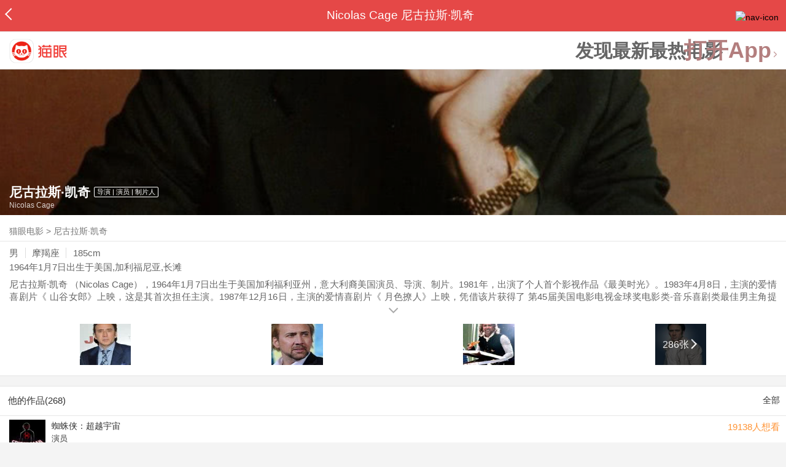

--- FILE ---
content_type: text/html; charset=utf-8
request_url: https://maoyan.dianping.com/asgard/celebrity/28483
body_size: 15151
content:
<!DOCTYPE html>
<html class=" " lang="zh">
<head>
  <meta charset="UTF-8">
  <meta name="viewport" content="width=device-width, height=device-height, initial-scale=1, maximum-scale=1, user-scalable=no, viewport-fit=cover">
  <meta http-equiv="X-UA-Compatible" content="ie=edge">
  <meta name="baidu-site-verification" content="lxgZbG0NVn" />
  <meta name="lx:category" content="movie">
  <meta name="lx:autopv" content="off"/>
  
  <meta name="share:wechat:message:title" content="关于尼古拉斯·凯奇，你想知道的都在这里" />
  <meta name="share:wechat:message:desc" content="尼古拉斯·凯奇 （Nicolas Cage），1964年1月7日出生于美国加利福利亚州，意大利裔美国演员、导演、制片。1981年，出演了个人首个影视作品《最美时光》。1983年4月8日，主演的爱情喜剧片《 山谷女郎》上映，这是其首次担任主演。1987年12月16日，主演的爱情喜剧片《 月色撩人》上映，凭借该片获得了 第45届美国电影电视金球奖电影类-音乐喜剧类最佳男主角提名。1992年8月28日，主演的爱情电影《 维加斯的蜜月》上映，凭借该片获得了 第50届美国电影电视金球奖电影类--音乐喜剧类最佳男主角提名。1995年10月27日，主演的爱情电影《 离开拉斯维加斯》上映，凭借该片获得了 第68届奥斯卡金像奖最佳男演员奖、 第53届美国电影电视金球奖电影类-剧情类最佳男主角奖。1997年6月27日，主演的科幻动作惊悚片《 变脸》上映。 2002年9月2日，执导并出演的剧情片《索尼》上映，该片是其导演处女作；12月6日，主演的喜剧电影《 改编剧本》上映，凭借该片获得了 第75届奥斯卡金像奖最佳男主角提名。2004年11月19日，领衔主演的动作冒险电影《 国家宝藏》上映。2007年2月16日，主演的奇幻动作惊悚片《 灵魂战车》上映；12月21日，主演的动作冒险电影《 国家宝藏：夺宝秘笈》上映。2010年7月14日，主演的奇幻动作电影《 魔法师的学徒》上映。2011年12月11日，主演的奇幻动作惊悚片《 灵魂战车2：复仇时刻》上映。2018年1月19日，领衔主演的惊悚电影《 曼蒂》首映。2021年1月5日，担任主持的Netflix纪录片《 脏话历史》首播。" />
  <meta name="share:wechat:message:icon" content="https://p0.pipi.cn/basicdata/25bfd6d753706d339e9ab4015d72646e33d7f.jpg?imageMogr2/thumbnail/2500x2500%3E" />
  <meta name="share:wechat:timeline:title" content="关于尼古拉斯·凯奇，你想知道的都在这里" />
  <meta name="share:wechat:timeline:icon" content="https://p0.pipi.cn/basicdata/25bfd6d753706d339e9ab4015d72646e33d7f.jpg?imageMogr2/thumbnail/2500x2500%3E" />
  <meta name="share:wechat:timeline:desc" content="尼古拉斯·凯奇 （Nicolas Cage），1964年1月7日出生于美国加利福利亚州，意大利裔美国演员、导演、制片。1981年，出演了个人首个影视作品《最美时光》。1983年4月8日，主演的爱情喜剧片《 山谷女郎》上映，这是其首次担任主演。1987年12月16日，主演的爱情喜剧片《 月色撩人》上映，凭借该片获得了 第45届美国电影电视金球奖电影类-音乐喜剧类最佳男主角提名。1992年8月28日，主演的爱情电影《 维加斯的蜜月》上映，凭借该片获得了 第50届美国电影电视金球奖电影类--音乐喜剧类最佳男主角提名。1995年10月27日，主演的爱情电影《 离开拉斯维加斯》上映，凭借该片获得了 第68届奥斯卡金像奖最佳男演员奖、 第53届美国电影电视金球奖电影类-剧情类最佳男主角奖。1997年6月27日，主演的科幻动作惊悚片《 变脸》上映。 2002年9月2日，执导并出演的剧情片《索尼》上映，该片是其导演处女作；12月6日，主演的喜剧电影《 改编剧本》上映，凭借该片获得了 第75届奥斯卡金像奖最佳男主角提名。2004年11月19日，领衔主演的动作冒险电影《 国家宝藏》上映。2007年2月16日，主演的奇幻动作惊悚片《 灵魂战车》上映；12月21日，主演的动作冒险电影《 国家宝藏：夺宝秘笈》上映。2010年7月14日，主演的奇幻动作电影《 魔法师的学徒》上映。2011年12月11日，主演的奇幻动作惊悚片《 灵魂战车2：复仇时刻》上映。2018年1月19日，领衔主演的惊悚电影《 曼蒂》首映。2021年1月5日，担任主持的Netflix纪录片《 脏话历史》首播。" />
  <link rel="dns-prefetch" href="//p0.meituan.net"/>
  <link rel="dns-prefetch" href="//s0.pipi.cn"/>
  <link rel="dns-prefetch" href="//www.dpfile.com"/>
  <link rel="dns-prefetch" href="//lx.meituan.net"/>
  <link rel="dns-prefetch" href="//lx1.meituan.net"/>
  <link rel="dns-prefetch" href="//plx.meituan.com"/>
  
  <title>尼古拉斯·凯奇介绍_图片_作品-猫眼电影</title>
  <meta name="description" content="猫眼电影为您提供尼古拉斯·凯奇名称相关信息，如人物简介、图片、参演电影作品等。更多尼古拉斯·凯奇名称相关信息请关注猫眼电影官网。"/>
  <meta name="keywords" content="尼古拉斯·凯奇,尼古拉斯·凯奇介绍,尼古拉斯·凯奇图片,尼古拉斯·凯奇作品"/>
  
  
  <link rel="stylesheet" href="//s0.pipi.cn/festatic/asgard/resources/pages/celebrity/vendors-7ccaf0e5.css">
  
  <link rel="stylesheet" href="//s0.pipi.cn/festatic/asgard/resources/pages/celebrity/index-4fc3a2de.css">
  
  
  
  <script>
    try {
      // i版内嵌到快应用中，ua会携带maoyan关键字，会导致appnm上报错误，所以需要把ua的关键字去掉
      if (window.navigator && window.navigator.userAgent && window.navigator.userAgent.indexOf('com.maoyan.movie.quickapp')) {
        let ua = window.navigator.userAgent;
        Object.defineProperty(window.navigator, 'userAgent', {
          value: ua.replace(/\.maoyan/, ''),
          writable: false,
        });
      }
    } catch (err) {}
  </script>
  <script>
    "use strict";!function(){var e=0<arguments.length&&void 0!==arguments[0]?arguments[0]:"_Owl_",a=window;a[e]||(a[e]={isRunning:!1,isReady:!1,preTasks:[],dataSet:[],pageData:[],disableMutaObserver:!1,observer:null,use:function(e,t){this.isReady&&a.Owl&&a.Owl[e](t),this.preTasks.push({api:e,data:[t]})},add:function(e){this.dataSet.push(e)},run:function(){var t=this;if(!this.isRunning){this.isRunning=!0;var e=a.onerror;a.onerror=function(){this.isReady||this.add({type:"jsError",data:arguments}),e&&e.apply(a,arguments)}.bind(this),(a.addEventListener||a.attachEvent)("error",function(e){t.isReady||t.add({type:"resError",data:[e]})},!0);var i=window.MutationObserver||window.WebKitMutationObserver||window.MozMutationObserver,r=window.performance||window.WebKitPerformance;if(i&&r){var n=-1,s=window.navigator.userAgent;if(-1<s.indexOf("compatible")&&-1<s.indexOf("MSIE")?(new RegExp("MSIE (\\d+\\.\\d+);").test(s),n=parseFloat(RegExp.$1)):-1<s.indexOf("Trident")&&-1<s.indexOf("rv:11.0")&&(n=11),-1!==n&&n<=11)return void(this.disableMutaObserver=!0);try{this.observer=new i(function(e){t.pageData.push({mutations:e,startTime:r.now()})}),this.observer.observe(document,{childList:!0,subtree:!0})}catch(e){console.log("mutationObserver err")}}else this.disableMutaObserver=!0}}},a[e].run())}();
  </script>
  <!-- 微博sdk -->
  
  

  <!-- 跳转小程序需要1.6以上版本 -->
  

  

  
  <script>
    // 灵犀埋点种子代码开始
    !(function (win, doc, ns) {
        var cacheFunName = '_MeiTuanALogObject';
        win[cacheFunName] = ns;
        if (!win[ns]) {
            var _LX = function () {
                _LX.q.push(arguments);
                return _LX;
            };
            _LX.q = _LX.q || [];
            _LX.l = +new Date();
            win[ns] = _LX;
        }
    })(window, document, 'AnalyticsBase');
    //种子代码结束
  </script>
  <!-- 百度资源平台自动推送js代码 [e0bacf12e04a7bd88ddbd9c74ef2b533 -> niuran] -->
  <script>
    var _hmt = _hmt || [];
    (function () {
      var hm = document.createElement("script");
      hm.src = "https://hm.baidu.com/hm.js?e0bacf12e04a7bd88ddbd9c74ef2b533";
      var s = document.getElementsByTagName("script")[0];
      s.parentNode.insertBefore(hm, s);
    })();
  </script>
  <!-- Google tag (gtag.js) [G-WN80P4PSY7 -> niuran] -->
  <script async src="https://www.googletagmanager.com/gtag/js?id=G-WN80P4PSY7"></script>
  <script>
    window.dataLayer = window.dataLayer || [];
    function gtag() { dataLayer.push(arguments); }
    gtag('js', new Date());
    gtag('config', 'G-WN80P4PSY7');
  </script>
</head>
<body>
  <div id="app" class="page-index" ><div class="layout"><div class="navbar-wrap"><div class="Navbarold "><nav><a class="navbar-back" href="/" data-bid="b_Aewng" data-lab="{ celebrity_id: 28483 }"></a><div class="navbar-title ">Nicolas Cage 尼古拉斯·凯奇</div><div class="nav-btn"><img class="nav-icon" src="//p0.meituan.net/scarlett/f05f61e7a8f3f45fd071c068d7a26870356.png" alt="nav-icon"/></div></nav></div></div><div class="page-content page-celebrity"><div><div class="download-app-bar-custom"><h1><a href="//m.maoyan.com/"><img class="img noneBg logo_custom" alt="logo" src="//s0.pipi.cn/festatic/asgard/resources/images/logo@3x.png" width="42" height="42"/></a></h1><a class="benefit-text" data-bid="b_movie_nikl02bu_mc" data-view-bid="b_movie_nikl02bu_mv">发现最新最热电影</a><span class="split"></span><a href="javascript: void(0);" class="link btn-open-app-custom" data-event="donwload3" link="meituanmovie://www.meituan.com/movie/actordetail?actorId=28483" to="" data-bid="b_53up23as" data-view-bid="b_movie_b_53up23as_mv" data-lab="{&quot;position&quot;:&quot;home&quot;}">打开App<img class="img noneBg point" alt="logo" src="//s0.pipi.cn/festatic/asgard/resources/images/point.png" width="11" height="11"/></a></div></div><div class="celebrity-wrap"><div class="celebrity"><img class="img noneBg" alt="尼古拉斯·凯奇" src="https://p0.pipi.cn/basicdata/fb73862f807807f2aa281e3961770aef4b72f.jpg?imageMogr2/thumbnail/750x540%3E"/><div class="celebrity-profile clearfix"><img class="img noneBg" src="https://p0.pipi.cn/basicdata/25bfd6d753706d339e9ab4015d72646e33d7f.jpg?imageMogr2/thumbnail/2500x2500%3E"/><div class="intro"><div class="chinese"><span class="cn-name">尼古拉斯·凯奇</span><span class="tag">导演 | 演员 | 制片人</span></div><div class="en-name">Nicolas Cage</div></div></div><div class="mask"></div></div><div class="crumbs-nav"><a href="/">猫眼电影</a>  &gt;  <a> 尼古拉斯·凯奇 </a></div><div class="intro-wrap"><section class="panel base-info" style="border-width:1px"><div class="panel-content"><div class="props"><span>男</span><span>摩羯座</span><span>185cm</span></div><div class="born"><span>1964年1月7日</span><span>出生于美国,加利福尼亚,长滩</span></div><div data-event="intro" data-bid="b_JjMUD" data-view-bid="b_865wS" data-lab="{&quot;celebrity_id&quot;:28483,&quot;type&quot;:false}" data-view-lab="{celebrity_id:28483}" class="text-expander text-expander-disable-true text-expander-expand-false"><div class="text-expander-content"><p>尼古拉斯·凯奇 （Nicolas Cage），1964年1月7日出生于美国加利福利亚州，意大利裔美国演员、导演、制片。1981年，出演了个人首个影视作品《最美时光》。1983年4月8日，主演的爱情喜剧片《 山谷女郎》上映，这是其首次担任主演。1987年12月16日，主演的爱情喜剧片《 月色撩人》上映，凭借该片获得了 第45届美国电影电视金球奖电影类-音乐喜剧类最佳男主角提名。1992年8月28日，主演的爱情电影《 维加斯的蜜月》上映，凭借该片获得了 第50届美国电影电视金球奖电影类--音乐喜剧类最佳男主角提名。1995年10月27日，主演的爱情电影《 离开拉斯维加斯》上映，凭借该片获得了 第68届奥斯卡金像奖最佳男演员奖、 第53届美国电影电视金球奖电影类-剧情类最佳男主角奖。1997年6月27日，主演的科幻动作惊悚片《 变脸》上映。 2002年9月2日，执导并出演的剧情片《索尼》上映，该片是其导演处女作；12月6日，主演的喜剧电影《 改编剧本》上映，凭借该片获得了 第75届奥斯卡金像奖最佳男主角提名。2004年11月19日，领衔主演的动作冒险电影《 国家宝藏》上映。2007年2月16日，主演的奇幻动作惊悚片《 灵魂战车》上映；12月21日，主演的动作冒险电影《 国家宝藏：夺宝秘笈》上映。2010年7月14日，主演的奇幻动作电影《 魔法师的学徒》上映。2011年12月11日，主演的奇幻动作惊悚片《 灵魂战车2：复仇时刻》上映。2018年1月19日，领衔主演的惊悚电影《 曼蒂》首映。2021年1月5日，担任主持的Netflix纪录片《 脏话历史》首播。</p></div><div class="text-expander-button"><i class="icon icon-chevron-down"></i></div></div></div></section><div class="photo-panel"><div class="grid celebrity-photos"><div class="row"><div class="cell"><li data-bid="b_isl6c93g" data-view-bid="b_1otr2f42" data-lab="{&quot;movie_id&quot;:&quot;&quot;,&quot;pic_id&quot;:&quot;&quot;,&quot;custom&quot;:{&quot;celebrity_id&quot;:28483,&quot;image_url&quot;:&quot;https://p0.pipi.cn/basicdata/25bfd62f8d39abb12dc7ede73d4924b04809e.jpg?imageMogr2/thumbnail/100x100%3E&quot;,&quot;approve_number&quot;:&quot;&quot;}}"><a data-bid="" href="/asgard/celebrity/28483/stages?idx=0"><img class="img noneBg" src="https://p0.pipi.cn/basicdata/25bfd62f8d39abb12dc7ede73d4924b04809e.jpg?imageView2/1/w/166/h/134/q/80" manualTailor="1"/></a></li></div><div class="cell"><li data-bid="b_isl6c93g" data-view-bid="b_1otr2f42" data-lab="{&quot;movie_id&quot;:&quot;&quot;,&quot;pic_id&quot;:&quot;&quot;,&quot;custom&quot;:{&quot;celebrity_id&quot;:28483,&quot;image_url&quot;:&quot;https://p0.pipi.cn/basicdata/25bfd62f8d39abb12daf337b764d9ad12e38d.jpeg?imageMogr2/thumbnail/100x100%3E&quot;,&quot;approve_number&quot;:&quot;&quot;}}"><a data-bid="" href="/asgard/celebrity/28483/stages?idx=1"><img class="img noneBg" src="https://p0.pipi.cn/basicdata/25bfd62f8d39abb12daf337b764d9ad12e38d.jpeg?imageView2/1/w/166/h/134/q/80" manualTailor="1"/></a></li></div><div class="cell"><li data-bid="b_isl6c93g" data-view-bid="b_1otr2f42" data-lab="{&quot;movie_id&quot;:&quot;&quot;,&quot;pic_id&quot;:&quot;&quot;,&quot;custom&quot;:{&quot;celebrity_id&quot;:28483,&quot;image_url&quot;:&quot;https://p0.pipi.cn/basicdata/25bfd62f8d39abb12db12dc4bf7aa5f9d0561.jpg?imageMogr2/thumbnail/100x100%3E&quot;,&quot;approve_number&quot;:&quot;&quot;}}"><a data-bid="" href="/asgard/celebrity/28483/stages?idx=2"><img class="img noneBg" src="https://p0.pipi.cn/basicdata/25bfd62f8d39abb12db12dc4bf7aa5f9d0561.jpg?imageView2/1/w/166/h/134/q/80" manualTailor="1"/></a></li></div><div class="cell"><li data-bid="b_isl6c93g" data-view-bid="b_1otr2f42" data-lab="{&quot;movie_id&quot;:&quot;&quot;,&quot;pic_id&quot;:&quot;&quot;,&quot;custom&quot;:{&quot;celebrity_id&quot;:28483,&quot;image_url&quot;:&quot;https://p0.pipi.cn/basicdata/25bfd62fbe18d311e55bf1957f97b3e8ff4f1.jpg?imageMogr2/thumbnail/100x100%3E&quot;,&quot;approve_number&quot;:&quot;&quot;}}"><a data-bid="" href="/asgard/celebrity/28483/photos"><img class="img noneBg" src="https://p0.pipi.cn/basicdata/25bfd62fbe18d311e55bf1957f97b3e8ff4f1.jpg?imageView2/1/w/166/h/134/q/80" manualTailor="1"/><div class="overlay" data-bid="b_49Vqm" data-view-bid="b_rvV49" data-lab="{ celebrity_id: 28483 }">286张<i class="icon icon-chevron-right"></i></div></a></li></div></div></div></div></div></div><section class="panel celebrity-works" style="border-width:1px" data-view-bid="b_movie_jh3wjuzc_mv" data-lab="{ celebrity_id: 28483}"><div class="panel-title panel-title-unclosed" style="border-width:1px"><h2 style="display:inline-block">他的作品(268)</h2></div><div class="panel-content"><a data-bid="b_movie_ejr6o16k_mc" data-lab="{&quot;custom&quot;:{&quot;celebrity_id&quot;:28483}}" class="all-works" href="//piaofang.maoyan.com/celebrity/wrapper?id=28483&amp;wrapperId=-1">全部</a><ul class="list-view "><a href="https://maoyan.dianping.com/asgard/movie/1500173?_v_=yes" class="link" data-event="_asgard_movie_1500173?_v_=yes" data-bid="b_k0NJV" data-view-bid="b_c9Rpp" data-lab="{&quot;movie_id&quot;:1500173,&quot;index&quot;:0,&quot;custom&quot;:{&quot;celebrity_id&quot;:28483}}"><li class="list-view-item clearfix"><img class="img noneBg" alt="尼古拉斯·凯奇 蜘蛛侠：超越宇宙" src="https://p0.pipi.cn/mmdb/fb7386719ab51b71f7d236664b31f756a205c.jpg?imageView2/1/w/83/h/124/q/80" e="1" c="1"/><p class="celebrity-score"><span class="score">19138人想看</span></p><h4>蜘蛛侠：超越宇宙</h4><p>演员</p><p>饰：配音</p><p>2027-06-25 00:00:00(美国)</p></li></a><a href="https://maoyan.dianping.com/asgard/movie/1499459?_v_=yes" class="link" data-event="_asgard_movie_1499459?_v_=yes" data-bid="b_k0NJV" data-view-bid="b_c9Rpp" data-lab="{&quot;movie_id&quot;:1499459,&quot;index&quot;:1,&quot;custom&quot;:{&quot;celebrity_id&quot;:28483}}"><li class="list-view-item clearfix"><img class="img noneBg" alt="尼古拉斯·凯奇 战争之王2" src="https://p0.pipi.cn/mmdb/fb738687ddd51b300bc696f9a5e3b4d731978.jpg?imageView2/1/w/83/h/124/q/80" e="1" c="1"/><p class="celebrity-score"><span class="score"></span></p><h4>战争之王2</h4><p>演员</p><p>饰：Yuri Orlov</p><p>2025(美国)</p></li></a><a href="https://maoyan.dianping.com/asgard/movie/1604461?_v_=yes" class="link" data-event="_asgard_movie_1604461?_v_=yes" data-bid="b_k0NJV" data-view-bid="b_c9Rpp" data-lab="{&quot;movie_id&quot;:1604461,&quot;index&quot;:2,&quot;custom&quot;:{&quot;celebrity_id&quot;:28483}}"><li class="list-view-item clearfix"><img class="img noneBg" alt="尼古拉斯·凯奇 木匠之子" src="https://p0.pipi.cn/mediaplus/bigdata_crawler_media/0fa334148d33cb14dc8dd4eb0886889335d7b.jpg?imageView2/1/w/83/h/124/q/80" e="1" c="1"/><p class="celebrity-score"><span class="score"></span></p><h4>木匠之子</h4><p>演员</p><p>饰：The Carpenter</p><p>2025-10-30 00:00:00(阿根廷)</p></li></a><a href="https://maoyan.dianping.com/asgard/movie/1526256?_v_=yes" class="link" data-event="_asgard_movie_1526256?_v_=yes" data-bid="b_k0NJV" data-view-bid="b_c9Rpp" data-lab="{&quot;movie_id&quot;:1526256,&quot;index&quot;:3,&quot;custom&quot;:{&quot;celebrity_id&quot;:28483}}"><li class="list-view-item clearfix"><img class="img" alt="尼古拉斯·凯奇 冲浪惊魂" src="[data-uri]" e="1" c="1"/><p class="celebrity-score"><span class="score"></span></p><h4>冲浪惊魂</h4><p>演员</p><p>饰：The Surfer</p><p>2025-05-02 00:00:00(美国)</p></li></a><a href="https://maoyan.dianping.com/asgard/movie/334821?_v_=yes" class="link" data-event="_asgard_movie_334821?_v_=yes" data-bid="b_k0NJV" data-view-bid="b_c9Rpp" data-lab="{&quot;movie_id&quot;:334821,&quot;index&quot;:4,&quot;custom&quot;:{&quot;celebrity_id&quot;:28483}}"><li class="list-view-item clearfix"><img class="img" alt="尼古拉斯·凯奇 弗兰克或是弗朗西斯" src="[data-uri]" e="1" c="1"/><p class="celebrity-score"><span class="score"></span></p><h4>弗兰克或是弗朗西斯</h4><p>演员</p><p>饰：The Emcee</p><p>2024(美国)</p></li></a></ul></div></section><section class="panel celebrity-news latest-news" style="border-width:1px" data-view-bid="b_movie_9k5a0drc_mv" data-lab="{&quot;custom&quot;:{&quot;celebrity_id&quot;:28483}}"><div class="panel-title panel-title-unclosed" style="border-width:1px"><h2 style="display:inline-block">最新资讯</h2></div><div class="panel-content"><div class="news-item" data-bid="b_movie_kygqsbug_mc" data-view-bid="b_movie_kygqsbug_mv" data-lab="{&quot;news_id&quot;:1253851,&quot;index&quot;:0,&quot;custom&quot;:{&quot;celebrity_id&quot;:28483}}"><a data-bid="" class="link clearfix" href="/asgard/news/1253851"><img class="img" src="[data-uri]" e="1" c="1"/><i class="icon icon-chevron-right"></i><div class="news-wrapper"><div class="news-content">坦克手报效祖国以一敌六干翻敌军精锐 这就是战斗民族的血性！</div></div></a></div><div class="news-item" data-bid="b_movie_kygqsbug_mc" data-view-bid="b_movie_kygqsbug_mv" data-lab="{&quot;news_id&quot;:919713,&quot;index&quot;:1,&quot;custom&quot;:{&quot;celebrity_id&quot;:28483}}"><a data-bid="" class="link clearfix" href="/asgard/news/919713"><img class="img" src="[data-uri]" e="1" c="1"/><i class="icon icon-chevron-right"></i><div class="news-wrapper"><div class="news-content">阔别7年爆笑回归 《疯狂原始人2》发布首支预告</div></div></a></div><div class="news-item" data-bid="b_movie_kygqsbug_mc" data-view-bid="b_movie_kygqsbug_mv" data-lab="{&quot;news_id&quot;:1022264,&quot;index&quot;:2,&quot;custom&quot;:{&quot;celebrity_id&quot;:28483}}"><a data-bid="" class="link clearfix" href="/asgard/news/1022264"><img class="img" src="[data-uri]" e="1" c="1"/><i class="icon icon-chevron-right"></i><div class="news-wrapper"><div class="news-content">质感悬疑电影《极寒风暴》今日上映 让·雷诺再演杀手重塑经典</div></div></a></div><div class="news-item" data-bid="b_movie_kygqsbug_mc" data-view-bid="b_movie_kygqsbug_mv" data-lab="{&quot;news_id&quot;:961767,&quot;index&quot;:3,&quot;custom&quot;:{&quot;celebrity_id&quot;:28483}}"><a data-bid="" class="link clearfix" href="/asgard/news/961767"><img class="img" src="[data-uri]" e="1" c="1"/><i class="icon icon-chevron-right"></i><div class="news-wrapper"><div class="news-content">《电力之战》今日上映曝主创特辑 揭秘“爱迪生人设颠覆”</div></div></a></div></div></section><footer class="footer"><div class="disclaimer"><div class="copyright"><span>© 猫眼电影 客服电话:<a href="tel:10105335"> 1010-5335</a></span></div><p class="content"><span>影视行业信息</span><a href="https://maoyan.dianping.com/terms/terms?id=privacy_1629962927685" class="link" data-event="https:__m.maoyan.com_terms_terms?id=privacy_1629962927685" to="https://m.maoyan.com/terms/terms?id=privacy_1629962927685">《免责声明》</a><span>I 违法和不良信息举报电话：4006018900</span></p><p class="icp"><a href="https://beian.miit.gov.cn" class="link" data-event="https:__beian.miit.gov.cn" to="https://beian.miit.gov.cn">京ICP备16022489号-1</a><span> I </span><a href="https://www.beian.gov.cn/portal/registerSystemInfo?recordcode=11010102003232" class="link" data-event="https:__www.beian.gov.cn_portal_registerSystemInfo?recordcode=11010102003232" to="https://www.beian.gov.cn/portal/registerSystemInfo?recordcode=11010102003232">京公网安备11010102003232号</a></p><p class="sankuai"><a href="javascript: void(0);" class="link" data-event="">北京猫眼文化传媒有限公司</a></p><section class="bottom-logo"><img class="img noneBg" alt="" src="[data-uri]"/></section></div></footer></div></div></div>
  <script>
    var AppData = {"$id":100430,"$title":"尼古拉斯·凯奇介绍_图片_作品-猫眼电影","title":"Nicolas Cage 尼古拉斯·凯奇","$description":"猫眼电影为您提供尼古拉斯·凯奇名称相关信息，如人物简介、图片、参演电影作品等。更多尼古拉斯·凯奇名称相关信息请关注猫眼电影官网。","$keywords":["尼古拉斯·凯奇,尼古拉斯·凯奇介绍,尼古拉斯·凯奇图片,尼古拉斯·凯奇作品"],"celebrity":{"age":62,"aliasName":"尼古拉斯·基治,尼古拉斯·金·科波拉,Nicholas Kim Coppola,Nick","attachUserId":0,"auth":0,"avatar":"https://p0.pipi.cn/basicdata/25bfd6d753706d339e9ab4015d72646e33d7f.jpg?imageMogr2/thumbnail/2500x2500%3E","backgroundColor":"#401D1D","bgImg":"https://p0.pipi.cn/basicdata/fb73862f807807f2aa281e3961770aef4b72f.jpg?imageMogr2/thumbnail/750x540%3E","bgImgBackgroundColor":"#593C28","birthday":"1964-01-07","birthplace":"美国,加利福尼亚,长滩","bloodType":"A型","boardUrl":"","cnm":"尼古拉斯·凯奇","company":"","constellation":"摩羯座","deathDate":"","desc":"尼古拉斯·凯奇 （Nicolas Cage），1964年1月7日出生于美国加利福利亚州，意大利裔美国演员、导演、制片。1981年，出演了个人首个影视作品《最美时光》。1983年4月8日，主演的爱情喜剧片《 山谷女郎》上映，这是其首次担任主演。1987年12月16日，主演的爱情喜剧片《 月色撩人》上映，凭借该片获得了 第45届美国电影电视金球奖电影类-音乐喜剧类最佳男主角提名。1992年8月28日，主演的爱情电影《 维加斯的蜜月》上映，凭借该片获得了 第50届美国电影电视金球奖电影类--音乐喜剧类最佳男主角提名。1995年10月27日，主演的爱情电影《 离开拉斯维加斯》上映，凭借该片获得了 第68届奥斯卡金像奖最佳男演员奖、 第53届美国电影电视金球奖电影类-剧情类最佳男主角奖。1997年6月27日，主演的科幻动作惊悚片《 变脸》上映。 2002年9月2日，执导并出演的剧情片《索尼》上映，该片是其导演处女作；12月6日，主演的喜剧电影《 改编剧本》上映，凭借该片获得了 第75届奥斯卡金像奖最佳男主角提名。2004年11月19日，领衔主演的动作冒险电影《 国家宝藏》上映。2007年2月16日，主演的奇幻动作惊悚片《 灵魂战车》上映；12月21日，主演的动作冒险电影《 国家宝藏：夺宝秘笈》上映。2010年7月14日，主演的奇幻动作电影《 魔法师的学徒》上映。2011年12月11日，主演的奇幻动作惊悚片《 灵魂战车2：复仇时刻》上映。2018年1月19日，领衔主演的惊悚电影《 曼蒂》首映。2021年1月5日，担任主持的Netflix纪录片《 脏话历史》首播。","descFeatures":["62岁","185cm"],"enm":"Nicolas Cage","fansName":"","feedbackUrl":"https://piaofang.maoyan.com/i/info-correction?objId=28483","figure":["","",""],"followCount":1818,"followRank":0,"followState":0,"graduateSchool":"加利福尼亚大学洛杉矶分校","hasAllBox":false,"hasFollowerNum":false,"hasMainWorksNum":false,"height":185,"id":28483,"nation":"","nationality":"美国","photoNum":286,"photos":["https://p0.pipi.cn/basicdata/25bfd62f8d39abb12dc7ede73d4924b04809e.jpg?imageMogr2/thumbnail/100x100%3E","https://p0.pipi.cn/basicdata/25bfd62f8d39abb12daf337b764d9ad12e38d.jpeg?imageMogr2/thumbnail/100x100%3E","https://p0.pipi.cn/basicdata/25bfd62f8d39abb12db12dc4bf7aa5f9d0561.jpg?imageMogr2/thumbnail/100x100%3E","https://p0.pipi.cn/basicdata/25bfd62fbe18d311e55bf1957f97b3e8ff4f1.jpg?imageMogr2/thumbnail/100x100%3E","https://p0.pipi.cn/basicdata/25bfd62f8d3e7ab535b5352da42a7f07065cb.jpg?imageMogr2/thumbnail/100x100%3E","https://p0.pipi.cn/basicdata/25bfd62f8d3e7ab5357a3563acd5d61c55316.jpg?imageMogr2/thumbnail/100x100%3E","https://p0.pipi.cn/basicdata/25bfd62f8d3e7a7a35cbae41dacdb02d84ca5.jpg?imageMogr2/thumbnail/100x100%3E","https://p0.pipi.cn/basicdata/25bfd62f8d3f2a50c850c877d6119d44b89f6.jpg?imageMogr2/thumbnail/100x100%3E","https://p0.pipi.cn/basicdata/25bfd62f8d3ddde7aac696d0c2696b8e25d4a.jpg?imageMogr2/thumbnail/100x100%3E","https://p0.pipi.cn/basicdata/25bfd62f8d3339c696e7aae4975c839726538.jpg?imageMogr2/thumbnail/100x100%3E","https://p0.pipi.cn/basicdata/25bfd62f8d33397e1221f068832f575531cf6.jpg?imageMogr2/thumbnail/100x100%3E","https://p0.pipi.cn/basicdata/25bfd69211e06d030c8d33eb2091d83a675b0.jpg?imageMogr2/thumbnail/100x100%3E","https://p0.pipi.cn/basicdata/25bfd69211e06d030c8d33cf5b1fddde7b62e.jpg?imageMogr2/thumbnail/100x100%3E","https://p0.pipi.cn/basicdata/25bfd69211e06d030c0e13aed7bfb0e5ba326.jpg?imageMogr2/thumbnail/100x100%3E","https://p0.pipi.cn/basicdata/25bfd69211e06d030c0e136af493b7b083b40.jpg?imageMogr2/thumbnail/100x100%3E","https://p0.pipi.cn/basicdata/25bfd69211e06d030c0e135dfe759e66b2065.jpg?imageMogr2/thumbnail/100x100%3E","https://p0.pipi.cn/basicdata/25bfd69211e06de7aae19b002c99abc57e0b1.jpg?imageMogr2/thumbnail/100x100%3E","https://p0.pipi.cn/basicdata/25bfd69211e06de7aae19b2aa34dec9f047dd.jpg?imageMogr2/thumbnail/100x100%3E","https://p0.pipi.cn/basicdata/25bfd69211e06de7aae19b7358effa11df9bf.jpg?imageMogr2/thumbnail/100x100%3E","https://p0.pipi.cn/basicdata/25bfd69211e06de7aa50c81d89d70956347a4.jpg?imageMogr2/thumbnail/100x100%3E"],"present":0,"presentImg":"","proCompanyUrl":"","proIntroUrl":"https://piaofang.maoyan.com/i/celebrity/28483/intro","publicTitles":[],"rank":0,"receiveWord":"次","sendWord":"抱抱","sexy":"男","signImg":"","still":"","sumBox":193483,"titleList":["导演","演员","制片人"],"titles":"导演 | 演员 | 制片人","userDailyPresent":0,"weight":0,"works":{"movies":[{"avatar":"https://p0.pipi.cn/mmdb/fb7386719ab51b71f7d236664b31f756a205c.jpg?imageMogr2/thumbnail/2500x2500%3E","cr":1,"duty":"演员","globalReleased":false,"id":1500173,"mbox":0,"multiroles":"配音","mutlidutys":"演员","name":"蜘蛛侠：超越宇宙","order":3,"pubDate":1813852800000,"roles":"配音","rt":"2027-06-25 00:00:00(美国)","sc":0,"showst":1,"wish":19138,"wishst":0},{"avatar":"https://p0.pipi.cn/mmdb/fb738687ddd51b300bc696f9a5e3b4d731978.jpg?imageMogr2/thumbnail/2500x2500%3E","cr":1,"duty":"演员","globalReleased":true,"id":1499459,"mbox":0,"multiroles":"Yuri Orlov","mutlidutys":"演员","name":"战争之王2","order":3,"pubDate":1767110400000,"roles":"Yuri Orlov","rt":"2025(美国)","sc":0,"showst":2,"wish":34,"wishst":0},{"avatar":"https://p0.pipi.cn/mediaplus/bigdata_crawler_media/0fa334148d33cb14dc8dd4eb0886889335d7b.jpg?imageMogr2/thumbnail/2500x2500%3E","cr":1,"duty":"演员","globalReleased":true,"id":1604461,"mbox":0,"multiroles":"The Carpenter","mutlidutys":"演员","name":"木匠之子","order":3,"pubDate":1761753600000,"roles":"The Carpenter","rt":"2025-10-30 00:00:00(阿根廷)","sc":0,"showst":2,"wish":2,"wishst":0},{"avatar":"https://p0.pipi.cn/mediaplus/bigdata_mmdb_mmdbtask/0fa3343d4949a1a219b8197d7d1c3002abc69.jpg?imageMogr2/thumbnail/2500x2500%3E","cr":1,"duty":"演员","globalReleased":true,"id":1526256,"mbox":0,"multiroles":"The Surfer","mutlidutys":"演员,制片人","name":"冲浪惊魂","order":3,"pubDate":1746115200000,"roles":"The Surfer","rt":"2025-05-02 00:00:00(美国)","sc":0,"showst":2,"wish":15,"wishst":0},{"avatar":"https://p0.pipi.cn/mmdb/d2dad5927e12ffc9fdbe2a0eaf9a4bf1a0dae.jpg?imageMogr2/thumbnail/2500x2500%3E","cr":1,"duty":"演员","globalReleased":true,"id":334821,"mbox":0,"multiroles":"The Emcee","mutlidutys":"演员","name":"弗兰克或是弗朗西斯","order":3,"pubDate":1735574400000,"roles":"The Emcee","rt":"2024(美国)","sc":0,"showst":2,"wish":6,"wishst":0},{"avatar":"https://p0.pipi.cn/mmdb/d2dad5927e12ff281eecd8b11c7bfa9677b15.jpg?imageMogr2/thumbnail/2500x2500%3E","cr":1,"duty":"演员","globalReleased":true,"id":334596,"mbox":0,"multiroles":"","mutlidutys":"演员","name":"国家宝藏3","order":3,"pubDate":1731600000000,"roles":"","rt":"2024-11-15 00:00:00(美国)","sc":0,"showst":2,"wish":999,"wishst":0},{"avatar":"https://p0.pipi.cn/basicdata/54ecde9251b0e151ba300be084b54397ecd01.jpg?imageMogr2/thumbnail/2500x2500%3E","cr":1,"duty":"演员","globalReleased":true,"id":1534984,"mbox":0,"multiroles":"自己","mutlidutys":"演员","name":"An Oprah Special: The Presleys - Elvis, Lisa Marie and Riley","order":3,"pubDate":1728316800000,"roles":"自己","rt":"2024-10-08 00:00:00(美国)","sc":0,"showst":2,"wish":0,"wishst":0},{"avatar":"https://p0.pipi.cn/basicdata/54ecded7e7a923d2368d33a6505b9a1411943.jpg?imageMogr2/thumbnail/2500x2500%3E","cr":1,"duty":"演员","globalReleased":true,"id":1487178,"mbox":0,"multiroles":"Longlegs","mutlidutys":"演员,制片人","name":"长腿怪","order":3,"pubDate":1720713600000,"roles":"Longlegs","rt":"2024-07-12 00:00:00(美国)","sc":0,"showst":2,"wish":835,"wishst":0},{"avatar":"https://p0.pipi.cn/mmdb/fb73869a807c7ed23cd236736c56646f24e35.png?imageMogr2/thumbnail/2500x2500%3E","cr":1,"duty":"演员","globalReleased":true,"id":1488937,"mbox":0,"multiroles":"Paul","mutlidutys":"演员","name":"世外桃源","order":3,"pubDate":1712851200000,"roles":"Paul","rt":"2024-03-11 00:00:00(西南偏南电影节)","sc":5.2,"showst":2,"wish":103,"wishst":0},{"avatar":"https://p0.pipi.cn/basicdata/54ecde2f06d0e15bf19257555cd8536c80efc.jpg?imageMogr2/thumbnail/2500x2500%3E","cr":1,"duty":"演员","globalReleased":true,"id":1514487,"mbox":0,"multiroles":"自己","mutlidutys":"演员","name":"第96届奥斯卡颁奖典礼","order":3,"pubDate":1710000000000,"roles":"自己","rt":"2024-03-10 00:00:00(美国)","sc":6.7,"showst":2,"wish":12,"wishst":0}],"total":268}},"news":[{"commentCount":1,"created":1608002578000,"id":1253851,"imageCount":0,"previewImages":[{"authorId":0,"height":313,"id":9883,"sizeType":0,"targetId":1253851,"targetType":13,"url":"https://p1.meituan.net/moviemachine/653260112442eb6904af4ef7e31eeae999608.jpg@300w_225h_1e_1c","width":750},{"authorId":0,"height":313,"id":9884,"sizeType":0,"targetId":1253851,"targetType":13,"url":"https://p0.meituan.net/moviemachine/ffc1aff9c09a93d99d883999b57ebd5182499.jpg@300w_225h_1e_1c","width":750},{"authorId":0,"height":313,"id":9885,"sizeType":0,"targetId":1253851,"targetType":13,"url":"https://p0.meituan.net/moviemachine/070d2b3fb488ee5deeacc6b871f3862374227.jpg@300w_225h_1e_1c","width":750}],"source":"猫眼电影","tags":[],"text":"","title":"坦克手报效祖国以一敌六干翻敌军精锐 这就是战斗民族的血性！","type":0,"upCount":123,"url":"meituanmovie://www.meituan.com/forum/newsDetail?id=1253851","viewCount":10291},{"commentCount":0,"created":1600754652000,"id":919713,"imageCount":0,"previewImages":[{"authorId":0,"height":311,"id":8185,"sizeType":0,"targetId":919713,"targetType":13,"url":"https://p0.meituan.net/moviemachine/2f633bcd87df746a21ef7ab7655a7d1f85207.jpg@300w_225h_1e_1c","width":750},{"authorId":0,"height":311,"id":8186,"sizeType":0,"targetId":919713,"targetType":13,"url":"https://p0.meituan.net/moviemachine/ffc47a3541cc8ba4b005c626569db97c160239.jpg@300w_225h_1e_1c","width":750},{"authorId":0,"height":311,"id":8187,"sizeType":0,"targetId":919713,"targetType":13,"url":"https://p0.meituan.net/moviemachine/9b1ed315f359c2de874cae895d885541238490.jpg@300w_225h_1e_1c","width":750},{"authorId":0,"height":311,"id":8188,"sizeType":0,"targetId":919713,"targetType":13,"url":"https://p0.meituan.net/moviemachine/62ed11e0e81ae770e0d60c0a171bc427117162.jpg@300w_225h_1e_1c","width":750}],"source":"猫眼电影","tags":[],"text":"","title":"阔别7年爆笑回归 《疯狂原始人2》发布首支预告","type":0,"upCount":46,"url":"meituanmovie://www.meituan.com/forum/newsDetail?id=919713","viewCount":6619}],"latestNews":[{"commentCount":1,"created":1608002578000,"id":1253851,"imageCount":0,"previewImages":[{"authorId":0,"height":313,"id":9883,"sizeType":0,"targetId":1253851,"targetType":13,"url":"https://p1.meituan.net/moviemachine/653260112442eb6904af4ef7e31eeae999608.jpg@300w_225h_1e_1c","width":750},{"authorId":0,"height":313,"id":9884,"sizeType":0,"targetId":1253851,"targetType":13,"url":"https://p0.meituan.net/moviemachine/ffc1aff9c09a93d99d883999b57ebd5182499.jpg@300w_225h_1e_1c","width":750},{"authorId":0,"height":313,"id":9885,"sizeType":0,"targetId":1253851,"targetType":13,"url":"https://p0.meituan.net/moviemachine/070d2b3fb488ee5deeacc6b871f3862374227.jpg@300w_225h_1e_1c","width":750}],"source":"猫眼电影","tags":[],"text":"","title":"坦克手报效祖国以一敌六干翻敌军精锐 这就是战斗民族的血性！","type":0,"upCount":123,"url":"meituanmovie://www.meituan.com/forum/newsDetail?id=1253851","viewCount":10291},{"commentCount":0,"created":1600754652000,"id":919713,"imageCount":0,"previewImages":[{"authorId":0,"height":311,"id":8185,"sizeType":0,"targetId":919713,"targetType":13,"url":"https://p0.meituan.net/moviemachine/2f633bcd87df746a21ef7ab7655a7d1f85207.jpg@300w_225h_1e_1c","width":750},{"authorId":0,"height":311,"id":8186,"sizeType":0,"targetId":919713,"targetType":13,"url":"https://p0.meituan.net/moviemachine/ffc47a3541cc8ba4b005c626569db97c160239.jpg@300w_225h_1e_1c","width":750},{"authorId":0,"height":311,"id":8187,"sizeType":0,"targetId":919713,"targetType":13,"url":"https://p0.meituan.net/moviemachine/9b1ed315f359c2de874cae895d885541238490.jpg@300w_225h_1e_1c","width":750},{"authorId":0,"height":311,"id":8188,"sizeType":0,"targetId":919713,"targetType":13,"url":"https://p0.meituan.net/moviemachine/62ed11e0e81ae770e0d60c0a171bc427117162.jpg@300w_225h_1e_1c","width":750}],"source":"猫眼电影","tags":[],"text":"","title":"阔别7年爆笑回归 《疯狂原始人2》发布首支预告","type":0,"upCount":46,"url":"meituanmovie://www.meituan.com/forum/newsDetail?id=919713","viewCount":6619},{"commentCount":0,"created":1599793355000,"id":1022264,"imageCount":0,"previewImages":[{"authorId":0,"height":1218,"id":7974,"sizeType":0,"targetId":1022264,"targetType":13,"url":"https://p0.meituan.net/moviemachine/7e47779bbdf1c2669961d938d3741e7f382456.jpg@300w_225h_1e_1c","width":750},{"authorId":0,"height":313,"id":7975,"sizeType":0,"targetId":1022264,"targetType":13,"url":"https://p0.meituan.net/moviemachine/3256953e391fcf1c51a5b9150c8eb1f1126701.jpg@300w_225h_1e_1c","width":750},{"authorId":0,"height":314,"id":7976,"sizeType":0,"targetId":1022264,"targetType":13,"url":"https://p0.meituan.net/moviemachine/114ff99446adaf4c6772b43ad14abe54125298.jpg@300w_225h_1e_1c","width":750},{"authorId":0,"height":421,"id":7977,"sizeType":0,"targetId":1022264,"targetType":13,"url":"https://p0.meituan.net/moviemachine/d6501301d9ff90b954cbf52b53c8b8a5100303.jpg@300w_225h_1e_1c","width":750},{"authorId":0,"height":421,"id":7978,"sizeType":0,"targetId":1022264,"targetType":13,"url":"https://p0.meituan.net/moviemachine/36efdbe96a554aadbf3b54ddaae0751b200762.jpg@300w_225h_1e_1c","width":750}],"source":"猫眼电影","tags":[],"text":"","title":"质感悬疑电影《极寒风暴》今日上映 让·雷诺再演杀手重塑经典","type":0,"upCount":96,"url":"meituanmovie://www.meituan.com/forum/newsDetail?id=1022264","viewCount":7735},{"commentCount":0,"created":1598573093000,"id":961767,"imageCount":0,"previewImages":[{"authorId":0,"height":500,"id":8652,"sizeType":0,"targetId":961767,"targetType":13,"url":"https://p0.meituan.net/moviemachine/63785206688bc6b79f8989d66a10c4f3121023.jpg@300w_225h_1e_1c","width":750},{"authorId":0,"height":501,"id":8653,"sizeType":0,"targetId":961767,"targetType":13,"url":"https://p0.meituan.net/moviemachine/adb12261cd8e2a5ef5c9148f94b63887115099.jpg@300w_225h_1e_1c","width":750},{"authorId":0,"height":500,"id":8654,"sizeType":0,"targetId":961767,"targetType":13,"url":"https://p0.meituan.net/moviemachine/5afecadac086a06b09d3c1559edf82d8168119.jpg@300w_225h_1e_1c","width":750},{"authorId":0,"height":501,"id":8655,"sizeType":0,"targetId":961767,"targetType":13,"url":"https://p1.meituan.net/moviemachine/f87dfbb6a4c4e55f664707a66e7bf8b4167705.jpg@300w_225h_1e_1c","width":750},{"authorId":0,"height":501,"id":8656,"sizeType":0,"targetId":961767,"targetType":13,"url":"https://p1.meituan.net/moviemachine/54a02643f03eb70866b24241ce9cf003118181.jpg@300w_225h_1e_1c","width":750},{"authorId":0,"height":501,"id":8657,"sizeType":0,"targetId":961767,"targetType":13,"url":"https://p0.meituan.net/moviemachine/fe51fc172accd243e9e37ca4252588d0162490.jpg@300w_225h_1e_1c","width":750}],"source":"猫眼电影","tags":[],"text":"","title":"《电力之战》今日上映曝主创特辑 揭秘“爱迪生人设颠覆”","type":0,"upCount":77,"url":"meituanmovie://www.meituan.com/forum/newsDetail?id=961767","viewCount":6068}],"relatedNews":[],"$schema":"meituanmovie://www.meituan.com/movie/actordetail?actorId=28483","$deeplink":"https://deeplink.maoyan.com/asgard/app?to=meituanmovie://www.meituan.com/movie/actordetail?actorId=28483","$share":{"wechat":{"message":{"title":"关于尼古拉斯·凯奇，你想知道的都在这里","desc":"尼古拉斯·凯奇 （Nicolas Cage），1964年1月7日出生于美国加利福利亚州，意大利裔美国演员、导演、制片。1981年，出演了个人首个影视作品《最美时光》。1983年4月8日，主演的爱情喜剧片《 山谷女郎》上映，这是其首次担任主演。1987年12月16日，主演的爱情喜剧片《 月色撩人》上映，凭借该片获得了 第45届美国电影电视金球奖电影类-音乐喜剧类最佳男主角提名。1992年8月28日，主演的爱情电影《 维加斯的蜜月》上映，凭借该片获得了 第50届美国电影电视金球奖电影类--音乐喜剧类最佳男主角提名。1995年10月27日，主演的爱情电影《 离开拉斯维加斯》上映，凭借该片获得了 第68届奥斯卡金像奖最佳男演员奖、 第53届美国电影电视金球奖电影类-剧情类最佳男主角奖。1997年6月27日，主演的科幻动作惊悚片《 变脸》上映。 2002年9月2日，执导并出演的剧情片《索尼》上映，该片是其导演处女作；12月6日，主演的喜剧电影《 改编剧本》上映，凭借该片获得了 第75届奥斯卡金像奖最佳男主角提名。2004年11月19日，领衔主演的动作冒险电影《 国家宝藏》上映。2007年2月16日，主演的奇幻动作惊悚片《 灵魂战车》上映；12月21日，主演的动作冒险电影《 国家宝藏：夺宝秘笈》上映。2010年7月14日，主演的奇幻动作电影《 魔法师的学徒》上映。2011年12月11日，主演的奇幻动作惊悚片《 灵魂战车2：复仇时刻》上映。2018年1月19日，领衔主演的惊悚电影《 曼蒂》首映。2021年1月5日，担任主持的Netflix纪录片《 脏话历史》首播。","icon":"https://p0.pipi.cn/basicdata/25bfd6d753706d339e9ab4015d72646e33d7f.jpg?imageMogr2/thumbnail/2500x2500%3E"},"timeline":{"title":"关于尼古拉斯·凯奇，你想知道的都在这里","desc":"尼古拉斯·凯奇 （Nicolas Cage），1964年1月7日出生于美国加利福利亚州，意大利裔美国演员、导演、制片。1981年，出演了个人首个影视作品《最美时光》。1983年4月8日，主演的爱情喜剧片《 山谷女郎》上映，这是其首次担任主演。1987年12月16日，主演的爱情喜剧片《 月色撩人》上映，凭借该片获得了 第45届美国电影电视金球奖电影类-音乐喜剧类最佳男主角提名。1992年8月28日，主演的爱情电影《 维加斯的蜜月》上映，凭借该片获得了 第50届美国电影电视金球奖电影类--音乐喜剧类最佳男主角提名。1995年10月27日，主演的爱情电影《 离开拉斯维加斯》上映，凭借该片获得了 第68届奥斯卡金像奖最佳男演员奖、 第53届美国电影电视金球奖电影类-剧情类最佳男主角奖。1997年6月27日，主演的科幻动作惊悚片《 变脸》上映。 2002年9月2日，执导并出演的剧情片《索尼》上映，该片是其导演处女作；12月6日，主演的喜剧电影《 改编剧本》上映，凭借该片获得了 第75届奥斯卡金像奖最佳男主角提名。2004年11月19日，领衔主演的动作冒险电影《 国家宝藏》上映。2007年2月16日，主演的奇幻动作惊悚片《 灵魂战车》上映；12月21日，主演的动作冒险电影《 国家宝藏：夺宝秘笈》上映。2010年7月14日，主演的奇幻动作电影《 魔法师的学徒》上映。2011年12月11日，主演的奇幻动作惊悚片《 灵魂战车2：复仇时刻》上映。2018年1月19日，领衔主演的惊悚电影《 曼蒂》首映。2021年1月5日，担任主持的Netflix纪录片《 脏话历史》首播。","icon":"https://p0.pipi.cn/basicdata/25bfd6d753706d339e9ab4015d72646e33d7f.jpg?imageMogr2/thumbnail/2500x2500%3E"}}},"cid":"c_sXC8X","$urlQuery":{},"valObj":{"custom":{"celebrity_id":28483,"id":28483}},"$url":"https://maoyan.dianping.com/asgard/celebrity/28483","$browser":{"ua":"Mozilla/5.0 (Macintosh; Intel Mac OS X 10_15_7) AppleWebKit/537.36 (KHTML, like Gecko) Chrome/131.0.0.0 Safari/537.36; ClaudeBot/1.0; +claudebot@anthropic.com)","name":"chrome","version":"131.0.0","vender":"apple","platform":"macos","platformVersion":"10.15.7","core":{"name":"chrome","version":131},"type":"normal"},"browser":{"ua":"Mozilla/5.0 (Macintosh; Intel Mac OS X 10_15_7) AppleWebKit/537.36 (KHTML, like Gecko) Chrome/131.0.0.0 Safari/537.36; ClaudeBot/1.0; +claudebot@anthropic.com)","name":"chrome","version":"131.0.0","vender":"apple","platform":"macos","platformVersion":"10.15.7","core":{"name":"chrome","version":131},"type":"normal"},"$channel":{"from":null,"channelId":4,"channelName":"canary","channelIdMap":{"maoyan":1,"canary":4,"mmweb":70001,"qqwallet":70002,"moviepro":40004,"meituan":3,"imeituan":30001,"dianping":60002,"dpmmweb":60003,"dpmweb":60004,"dpqqwallet":60008,"gewara":80001,"conch":4,"wxapp":70001,"toutiaosmart":120001,"baidusmart":110001,"inservice":110002,"huawei":150002,"hsbc":1000147,"abchina":1000136,"ICBC":1000096,"nbbank":1000198,"xianbank":1000209,"BOC":1000254,"gzcb":1000206,"pingan":1000261,"unionpay":1000173,"hwfastapp":1000207,"rongshu":1000288,"qqsmart":70005,"bankofbeijing":1000371,"vivofastapp":150003,"xhssmart":230001,"wbsmart":220001,"xhsmoviesmart":230002,"gansu":1000413,"kuaishousmart":200001,"honorfastapp":150004,"ccb_life":1000421,"cmcc":1000423,"dyshowsmart":120005,"ceb_life":1000430,"shangqitong":1000197,"hunan_psbc":1000447,"douyinsmart":120003,"shenzhen_icbc":1000457,"hwatomicapp":1000500,"fesco":1000495,"ningbo_government":1000513,"huaweibrowser":4,"zhongzhi_guanaitong":1000496,"jiangxi_huipu":1000518,"icbc_app":1000521,"yangshipin":1000527,"bilibilishowsmart":1000533},"channelNameMap":{"1":"maoyan","3":"meituan","4":"huaweibrowser","30001":"imeituan","40004":"moviepro","60002":"dianping","60003":"dpmmweb","60004":"dpmweb","60008":"dpqqwallet","70001":"wxapp","70002":"qqwallet","70005":"qqsmart","80001":"gewara","110001":"baidusmart","110002":"inservice","120001":"toutiaosmart","120003":"douyinsmart","120005":"dyshowsmart","150002":"huawei","150003":"vivofastapp","150004":"honorfastapp","200001":"kuaishousmart","220001":"wbsmart","230001":"xhssmart","230002":"xhsmoviesmart","1000096":"ICBC","1000136":"abchina","1000147":"hsbc","1000173":"unionpay","1000197":"shangqitong","1000198":"nbbank","1000206":"gzcb","1000207":"hwfastapp","1000209":"xianbank","1000254":"BOC","1000261":"pingan","1000288":"rongshu","1000371":"bankofbeijing","1000413":"gansu","1000421":"ccb_life","1000423":"cmcc","1000430":"ceb_life","1000447":"hunan_psbc","1000457":"shenzhen_icbc","1000495":"fesco","1000496":"zhongzhi_guanaitong","1000500":"hwatomicapp","1000513":"ningbo_government","1000518":"jiangxi_huipu","1000521":"icbc_app","1000527":"yangshipin","1000533":"bilibilishowsmart"},"userType":{"meituan":1,"dianping":2}},"channel":{"from":null,"channelId":4,"channelName":"canary","channelIdMap":{"maoyan":1,"canary":4,"mmweb":70001,"qqwallet":70002,"moviepro":40004,"meituan":3,"imeituan":30001,"dianping":60002,"dpmmweb":60003,"dpmweb":60004,"dpqqwallet":60008,"gewara":80001,"conch":4,"wxapp":70001,"toutiaosmart":120001,"baidusmart":110001,"inservice":110002,"huawei":150002,"hsbc":1000147,"abchina":1000136,"ICBC":1000096,"nbbank":1000198,"xianbank":1000209,"BOC":1000254,"gzcb":1000206,"pingan":1000261,"unionpay":1000173,"hwfastapp":1000207,"rongshu":1000288,"qqsmart":70005,"bankofbeijing":1000371,"vivofastapp":150003,"xhssmart":230001,"wbsmart":220001,"xhsmoviesmart":230002,"gansu":1000413,"kuaishousmart":200001,"honorfastapp":150004,"ccb_life":1000421,"cmcc":1000423,"dyshowsmart":120005,"ceb_life":1000430,"shangqitong":1000197,"hunan_psbc":1000447,"douyinsmart":120003,"shenzhen_icbc":1000457,"hwatomicapp":1000500,"fesco":1000495,"ningbo_government":1000513,"huaweibrowser":4,"zhongzhi_guanaitong":1000496,"jiangxi_huipu":1000518,"icbc_app":1000521,"yangshipin":1000527,"bilibilishowsmart":1000533},"channelNameMap":{"1":"maoyan","3":"meituan","4":"huaweibrowser","30001":"imeituan","40004":"moviepro","60002":"dianping","60003":"dpmmweb","60004":"dpmweb","60008":"dpqqwallet","70001":"wxapp","70002":"qqwallet","70005":"qqsmart","80001":"gewara","110001":"baidusmart","110002":"inservice","120001":"toutiaosmart","120003":"douyinsmart","120005":"dyshowsmart","150002":"huawei","150003":"vivofastapp","150004":"honorfastapp","200001":"kuaishousmart","220001":"wbsmart","230001":"xhssmart","230002":"xhsmoviesmart","1000096":"ICBC","1000136":"abchina","1000147":"hsbc","1000173":"unionpay","1000197":"shangqitong","1000198":"nbbank","1000206":"gzcb","1000207":"hwfastapp","1000209":"xianbank","1000254":"BOC","1000261":"pingan","1000288":"rongshu","1000371":"bankofbeijing","1000413":"gansu","1000421":"ccb_life","1000423":"cmcc","1000430":"ceb_life","1000447":"hunan_psbc","1000457":"shenzhen_icbc","1000495":"fesco","1000496":"zhongzhi_guanaitong","1000500":"hwatomicapp","1000513":"ningbo_government","1000518":"jiangxi_huipu","1000521":"icbc_app","1000527":"yangshipin","1000533":"bilibilishowsmart"},"userType":{"meituan":1,"dianping":2}},"$channelId":4,"$channelName":"canary","$query":{},"$protocol":"https:","$config":{"host":{"assets":"","api":"http://maoyanapi.vip.sankuai.com","usercenter":"http://usercenter-inf-in.sankuai.com","ecollection":"http://maoyanapi.vip.sankuai.com","imaoyanlogin":"https://passport.maoyan.com","pc":"https://maoyan.com","live":"https://activity-movie.sankuai.com/api","maoyanopen":"http://maoyanopen.vip.sankuai.com","questionnaire":"http://ad-admin.movie.vip.sankuai.com","longvideo":"https://vod-movie.sankuai.com","apimobile":"http://apimobile.vip.sankuai.com","luckdraw":"http://maoyanapi.vip.sankuai.com/media/activity","privilege":"http://maoyanapi.vip.sankuai.com","goods":"http://maoyanapi.vip.sankuai.com","vodactivity":"http://purchase.movie.vip.sankuai.com","vodcomment":"http://maoyanapi.vip.sankuai.com/mmdb/comment","vodViCom":"https://vod-movie.sankuai.com","bankLogin":"https://passport.maoyan.com","swan":"http://maoyantouch.vip.sankuai.com/swan/api","locate":"https://mars.sankuai.com","rock":"http://rock.movie.vip.sankuai.com","ticketstub":"https://api.maoyan.com/media/activity","booking":"http://maoyanapi.vip.sankuai.com/api","usercenterapi":"https://usercenter-inf.maoyan.com","mall":"http://maoyanapi.vip.sankuai.com","usertask":"http://api.maoyan.com","zoneapi":"https://api.maoyan.com/mmdb","hotsecondapi":"https://show.maoyan.com","celebrity":"https://api.maoyan.com/media/activity"},"urlPrefix":"/asgard"},"downloadBarData":{"interestType":1,"interestText":"发现最新最热电影"},"notNav":false,"$showAppLink":true,"$host":{"assets":"//s0.pipi.cn/festatic/asgard/resources","domains":{"m":"m.maoyan.com","i":"i.maoyan.com"},"host":"maoyan.dianping.com"},"$env":"production","$params":{"id":"28483"},"rsSubChannel":"","$appnm":"maoyan_i","$back":"/","$featuresSwitch":{"$showAppLink":true,"$showWantBtn":true,"$showComment":true,"$showPreviewMovieBtn":true,"$recessiveLink":true,"$downloadLink":true,"$showDiscount":true,"$showCoupon":true,"$showGoods":true,"$showPointCard":false,"$showSportAndShow":false,"$showNewsHotComment":true,"$showLogout":false,"$hideNavbar":false,"$showMovieDetailHeader":true,"$preventScoreClick":false,"$showStagesHeader":false,"$showLicenseLink":false},"$locate":{"id":1,"name":"北京"},"$uuid":""};
  </script>

  
    
    <script src="//s0.pipi.cn/festatic/asgard/resources/dll/dll_common-4cbe3d11.js"></script>
    
    <script src="//s0.pipi.cn/festatic/asgard/resources/dll/dll_vendor-4cbe3d11.js"></script>
    
  

  <script crossorigin="anonymous" src="//www.dpfile.com/app/owl/static/owl_1.9.3.js"></script>
  <script>
    Owl.start({
      project: "com.sankuai.asgard",
      pageUrl: location.href && location.href.split('?')[0].replace(/\/\d+/g, '/:id'),
      resource: {},
      page:{ fstPerfAnalysis:true,logSlowView:true ,sensoryIndex:true},
      devMode: false,
    });
    window._KNB_IGNORE_WECHAT = true;
  </script>

  
    <!-- canUseMtH5guard：是否允许接入美团H5guard；guardDomains：需要开启H5guard的域名列表；yodaEnv：yoda滑块环境标识 -->
    <script src="https://msp.meituan.net/h5guard/H5guard.js"></script>
    <script>
      if (window.H5guard) {
        function parseUrl() {
          let params = {}
          const query = location.search && location.search.replace("?", '');
          const queryArr = query && query.split("&") || [];
          for (let i = 0; i < queryArr.length; i++) {
            let curParma = queryArr[i].split("=");
            params[curParma[0]] = curParma[1];
          }
          return params;
        }
  
        const pathParmas = parseUrl();

        H5guard.init({
          xhrHook: true, //与domains配合使用，开启状态才行
          fetchHook: true,//与domains配合使用，开启状态才行
          domains: [], //该域名下的请求会在header中携带mtgsig，注意跨域配置
          openId: pathParmas.openid || '', //如果当前为wx小程序环境中的h5，传入openId，有助于描述设备画像
          forceKNBSign : false, // 如果打开此开关，那么只有在KNB环境下才会加签，并且只会添加native验签，非KNB环境不会加签
          geo: false, //如果当前页面有位置权限，则打开开关，H5guard会去收集地理位置信息，如果为false,地理位置默认为“”空字符串
          yodaEnv: 'pro'
        });
      }
    </script>
   

  

  

  <!--百度小程序 -->
  

  <!--qq小程序 -->
  

  <!--头条小程序 -->
  

  <!--小红书小程序 -->
  

  <!-- 宁波银行 -->
  

  <!-- 中国银行 -->
  

  <!-- 广州银行 -->
  

   

  <!-- 农业银行 -->
  

  <!-- I版添加信息指纹 -->
  <script>var Rohr_Opt = {'geo': false}; </script>
  <script>
    function parseUrl() {
      let params = {}
      const query = location.search && location.search.replace("?", '');
      const queryArr = query && query.split("&") || [];
      for (let i = 0; i < queryArr.length; i++) {
        let curParma = queryArr[i].split("=");
        params[curParma[0]] = curParma[1];
      }
      return params;
    }
    function setValue(obj = {}, path, value) {
      const a = path.split('.');
      let o = obj;
      for (let i = 0; i < a.length - 1; i++) {
        const n = a[i];
        if (n in o) {
          o = o[n];
        } else {
          o[n] = {};
          o = o[n];
        }
      }
      o[a[a.length - 1]] = value;
    };
    //为了统一处理业务页面上手动上报的各种灵犀埋点
    window.Analytics = (type, obj) => {
      if (type === 'tag') {
        AnalyticsBase('tag', obj)
      }
      if (type === 'event') {
        //上报灵犀
        const pathParmas = parseUrl();
        const { AppData } = window;
        if (AppData.$channel && AppData.$channel.channelId === 70001) {
          obj.val_lab = obj.val_lab || {};
          setValue(obj.val_lab, 'custom.openId', pathParmas.openid);
        }
        // 非prod环境增加环境标识
        if (AppData.$env !== 'production') {
          obj.val_lab = obj.val_lab || {};
          setValue(obj.val_lab, 'custom.env', 'test');
        }
        AnalyticsBase('event', obj);
      }
    }

    // 初始化灵犀sdk
    function lxSDK() {
      const { AppData } = window;
      const { openPlatform } = AppData;
      const browser = AppData.$browser || AppData.browser || {};
      const appnm = AppData.$appnm || 'maoyan_i';
      // 设置应用名称，设置appnm将成为页面默认的appnm，建议每个页面都设置
      AnalyticsBase('config', 'appnm', appnm);
      AnalyticsBase('config','alwaysSendReferrer', true);

      // 设置应用上报通道名称与uid
      let uid = AppData.user && AppData.user.id;
      if (AppData.channelName === 'dianping') {
        uid = AppData.user && AppData.user.dpid;
      }
      if (uid) {
        AnalyticsBase('set', 'uid', uid);
      }
      let os = window.navigator.userAgent.match(/Macintosh|iPod|iPhone|iPad|Android|Windows Phone|Windows/i);
      os = (os && os[0]) || 'other';
      AnalyticsBase('set', 'os', os);

      // 设置开放平台渠道标识
      if (openPlatform) {
        AnalyticsBase('get', 'utm', (utm) => {
          utm = utm || {};
          utm.utm_campaign = 'openPlatform=' + encodeURIComponent(String(openPlatform.merCode||'').replace(/</g, '\\\\u003c'));
          if (openPlatform.merCodeSub) {
            utm.utm_campaign += "-" + encodeURIComponent(String(openPlatform.merCodeSub).replace(/</g, '\\\\u003c'))
          }
          AnalyticsBase('set', 'utm', utm);
        });
      }
      const pathParmas = parseUrl();
      AppData.valObj = AppData.valObj || {};
      setValue(AppData.valObj, 'custom.__browser__', browser.name);
      if (AppData.$channel && AppData.$channel.channelId === 70001) {
        setValue(AppData.valObj, 'custom.openId', pathParmas.openid);
        // 上报小程序场景(scene)值
        setValue(AppData.valObj, 'custom.scene', AppData.$channel.scene);
      }
      if (AppData.$env !== 'production') {
        setValue(AppData.valObj, 'custom.env', 'test');
      }

      // 发送pv，其中"page_id"为页面名称，你应该为你的每一个页面起一个唯一的名称
      AnalyticsBase('send', 'pv', { cid: AppData.cid, val: AppData.valObj });
      window.sendClickLog = (event, bid, lab) => {
        if (!bid) {
          const e = event || window.event;
          const target = e.target || e.srcElement;
          bid = getAttrNode(target, 'data-bid');
          lab = getAttrNodeObj(target, 'data-lab');
          tagLab = getAttrNodeObj(target, 'data-tag-lab');
        }
        setValue(lab, 'custom.__browser__', browser.name);
        if (AppData.$channel && AppData.$channel.channelId === 70001) {
          setValue(lab, 'custom.openId', pathParmas.openid);
        }
        if(tagLab) {
          window.Analytics('tag', tagLab);
        }
        if (bid) {
          Analytics('event', {
            nm : 'mge',
            val_bid: bid,
            val_lab: lab,
            val_cid: AppData.cid,
            event_type: 'click'
          });
        }
      };

      addHandler(window, 'click', (event) => {
        sendClickLog(event);
      });

      window.sendView = function () {
        Array.prototype.filter.call(document.getElementsByTagName('*'), (el) => {
          return !!el.getAttribute('data-view-bid') && !el.getAttribute('data-view-sended');
        }).filter((el) => {
          const rect = el.getBoundingClientRect();
          return (
            !(rect.width === 0 && rect.height === 0) && rect.top >= 0 && rect.left >= 0 &&
            rect.bottom <= (window.innerHeight || document.documentElement.clientHeight) &&
            rect.right <= (window.innerWidth || document.documentElement.clientWidth)
          );
        }).forEach((el) => {
          el.setAttribute('data-view-sended', 1);
          const bid = el.getAttribute('data-view-bid');
          const lab = valFrom(el.getAttribute('data-view-lab') || getAttrNodeObj(el, 'data-lab'));
          if (AppData.$channel && AppData.$channel.channelId === 70001) {
            setValue(lab, 'custom.openId', pathParmas.openid);
          }
          Analytics('event', {
            nm : 'mge',
            val_bid: bid,
            val_lab: lab,
            val_cid: AppData.cid,
            event_type: 'view'
          });
        });
      };
      addHandler(window, 'scroll', debounce(window.sendView, 200));
      // 单独为需要横向滚动的view上报绑定scroll事件
      const viewScrollXContainers = document.getElementsByClassName('view-scroll-x-container');
      for (let i = 0; i < viewScrollXContainers.length; i++) {
        addHandler(viewScrollXContainers[i], 'scroll', debounce(window.sendView, 200));
      }
      setTimeout(window.sendView, 300);

      // 实现向父元素的遍历有特定属性名的属性值
      function getAttrNode(node, attrName) {
        let attrValue = node.getAttribute(attrName);
        while (!attrValue && node !== document.body && !!node.parentNode && node.parentNode !== document) {
          node = node.parentNode;
          attrValue = node.getAttribute(attrName);
        }
        return attrValue || null;
      }
      // 实现向父元素的遍历有特定属性名的属性值对象
      function getAttrNodeObj(node, attrName) {
        const attrObj = {};
        let attrValue = node.getAttribute(attrName);
        while (node !== document.body && !!node.parentNode && node.parentNode !== document) {
          if (attrValue) {
            const obj = valFrom(attrValue);
            Object.keys(obj).forEach((key) => {
              attrObj[key] = obj[key];
            });
          }
          node = node.parentNode;
          attrValue = node.getAttribute(attrName);
        }
        return attrObj;
      }
      function valFrom(v) {
        if (typeof v === 'string' && v[0] === '{') {
          v = new Function('return (' + v + ')')(); // string to object
        }
        return v || {};
      }
      function debounce(func, wait) {
        let timeout;
        return () => {
          const context = this;
          const args = arguments;
          const later = () => {
            timeout = null;
            func.apply(context, args);
          };
          clearTimeout(timeout);
          timeout = setTimeout(later, wait);
        };
      }
      function addHandler(element, type, handler) {
        if (element.addEventListener) { // DOM2级事件处理
          element.addEventListener(type, handler, false);
        } else if (element.attachEvent) { // IE事件处理
          element.attachEvent('on'+ type, handler);
        } else { // DOM0级事件处理
          element['on'+type] = handler;
        }
      }
    }

    if (AppData.cid) {
      lxSDK();
    }

  </script>

  
  
  <script src="//s0.pipi.cn/festatic/asgard/resources/pages/celebrity/vendors-0a4e912e.chunk.js"></script>
  
  <script src="//s0.pipi.cn/festatic/asgard/resources/pages/celebrity/index-e42bc807.js"></script>
  
  

  

  
    <script crossorigin="anonymous" src="//obj.pipi.cn/festatic/common/media/1661236970778-yao-0.0.10.js"></script>
    <script>
      Yao.start({
        project: 'asgard',
        page: {
          sample: 1,
        },
        devMode: false,
      });
    </script>
  

  
  <script src="//lx.meituan.net/lx.js" type="text/javascript" charset="utf-8" async></script>
</body>
</html>